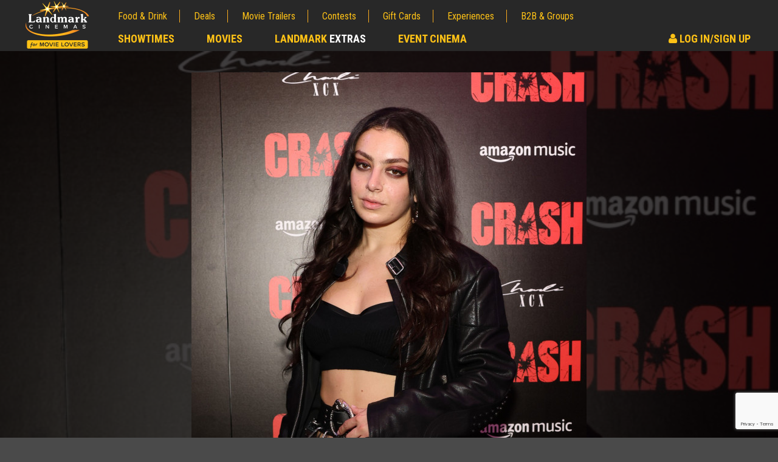

--- FILE ---
content_type: text/html; charset=utf-8
request_url: https://www.google.com/recaptcha/api2/anchor?ar=1&k=6LcOKeIjAAAAANZj8kJXERcD0v6KRzz5zhmy5tW0&co=aHR0cHM6Ly9jbXMubGFuZG1hcmtjaW5lbWFzLmNvbTo0NDM.&hl=en&v=N67nZn4AqZkNcbeMu4prBgzg&size=invisible&anchor-ms=20000&execute-ms=30000&cb=vmpx9zix9eoe
body_size: 48687
content:
<!DOCTYPE HTML><html dir="ltr" lang="en"><head><meta http-equiv="Content-Type" content="text/html; charset=UTF-8">
<meta http-equiv="X-UA-Compatible" content="IE=edge">
<title>reCAPTCHA</title>
<style type="text/css">
/* cyrillic-ext */
@font-face {
  font-family: 'Roboto';
  font-style: normal;
  font-weight: 400;
  font-stretch: 100%;
  src: url(//fonts.gstatic.com/s/roboto/v48/KFO7CnqEu92Fr1ME7kSn66aGLdTylUAMa3GUBHMdazTgWw.woff2) format('woff2');
  unicode-range: U+0460-052F, U+1C80-1C8A, U+20B4, U+2DE0-2DFF, U+A640-A69F, U+FE2E-FE2F;
}
/* cyrillic */
@font-face {
  font-family: 'Roboto';
  font-style: normal;
  font-weight: 400;
  font-stretch: 100%;
  src: url(//fonts.gstatic.com/s/roboto/v48/KFO7CnqEu92Fr1ME7kSn66aGLdTylUAMa3iUBHMdazTgWw.woff2) format('woff2');
  unicode-range: U+0301, U+0400-045F, U+0490-0491, U+04B0-04B1, U+2116;
}
/* greek-ext */
@font-face {
  font-family: 'Roboto';
  font-style: normal;
  font-weight: 400;
  font-stretch: 100%;
  src: url(//fonts.gstatic.com/s/roboto/v48/KFO7CnqEu92Fr1ME7kSn66aGLdTylUAMa3CUBHMdazTgWw.woff2) format('woff2');
  unicode-range: U+1F00-1FFF;
}
/* greek */
@font-face {
  font-family: 'Roboto';
  font-style: normal;
  font-weight: 400;
  font-stretch: 100%;
  src: url(//fonts.gstatic.com/s/roboto/v48/KFO7CnqEu92Fr1ME7kSn66aGLdTylUAMa3-UBHMdazTgWw.woff2) format('woff2');
  unicode-range: U+0370-0377, U+037A-037F, U+0384-038A, U+038C, U+038E-03A1, U+03A3-03FF;
}
/* math */
@font-face {
  font-family: 'Roboto';
  font-style: normal;
  font-weight: 400;
  font-stretch: 100%;
  src: url(//fonts.gstatic.com/s/roboto/v48/KFO7CnqEu92Fr1ME7kSn66aGLdTylUAMawCUBHMdazTgWw.woff2) format('woff2');
  unicode-range: U+0302-0303, U+0305, U+0307-0308, U+0310, U+0312, U+0315, U+031A, U+0326-0327, U+032C, U+032F-0330, U+0332-0333, U+0338, U+033A, U+0346, U+034D, U+0391-03A1, U+03A3-03A9, U+03B1-03C9, U+03D1, U+03D5-03D6, U+03F0-03F1, U+03F4-03F5, U+2016-2017, U+2034-2038, U+203C, U+2040, U+2043, U+2047, U+2050, U+2057, U+205F, U+2070-2071, U+2074-208E, U+2090-209C, U+20D0-20DC, U+20E1, U+20E5-20EF, U+2100-2112, U+2114-2115, U+2117-2121, U+2123-214F, U+2190, U+2192, U+2194-21AE, U+21B0-21E5, U+21F1-21F2, U+21F4-2211, U+2213-2214, U+2216-22FF, U+2308-230B, U+2310, U+2319, U+231C-2321, U+2336-237A, U+237C, U+2395, U+239B-23B7, U+23D0, U+23DC-23E1, U+2474-2475, U+25AF, U+25B3, U+25B7, U+25BD, U+25C1, U+25CA, U+25CC, U+25FB, U+266D-266F, U+27C0-27FF, U+2900-2AFF, U+2B0E-2B11, U+2B30-2B4C, U+2BFE, U+3030, U+FF5B, U+FF5D, U+1D400-1D7FF, U+1EE00-1EEFF;
}
/* symbols */
@font-face {
  font-family: 'Roboto';
  font-style: normal;
  font-weight: 400;
  font-stretch: 100%;
  src: url(//fonts.gstatic.com/s/roboto/v48/KFO7CnqEu92Fr1ME7kSn66aGLdTylUAMaxKUBHMdazTgWw.woff2) format('woff2');
  unicode-range: U+0001-000C, U+000E-001F, U+007F-009F, U+20DD-20E0, U+20E2-20E4, U+2150-218F, U+2190, U+2192, U+2194-2199, U+21AF, U+21E6-21F0, U+21F3, U+2218-2219, U+2299, U+22C4-22C6, U+2300-243F, U+2440-244A, U+2460-24FF, U+25A0-27BF, U+2800-28FF, U+2921-2922, U+2981, U+29BF, U+29EB, U+2B00-2BFF, U+4DC0-4DFF, U+FFF9-FFFB, U+10140-1018E, U+10190-1019C, U+101A0, U+101D0-101FD, U+102E0-102FB, U+10E60-10E7E, U+1D2C0-1D2D3, U+1D2E0-1D37F, U+1F000-1F0FF, U+1F100-1F1AD, U+1F1E6-1F1FF, U+1F30D-1F30F, U+1F315, U+1F31C, U+1F31E, U+1F320-1F32C, U+1F336, U+1F378, U+1F37D, U+1F382, U+1F393-1F39F, U+1F3A7-1F3A8, U+1F3AC-1F3AF, U+1F3C2, U+1F3C4-1F3C6, U+1F3CA-1F3CE, U+1F3D4-1F3E0, U+1F3ED, U+1F3F1-1F3F3, U+1F3F5-1F3F7, U+1F408, U+1F415, U+1F41F, U+1F426, U+1F43F, U+1F441-1F442, U+1F444, U+1F446-1F449, U+1F44C-1F44E, U+1F453, U+1F46A, U+1F47D, U+1F4A3, U+1F4B0, U+1F4B3, U+1F4B9, U+1F4BB, U+1F4BF, U+1F4C8-1F4CB, U+1F4D6, U+1F4DA, U+1F4DF, U+1F4E3-1F4E6, U+1F4EA-1F4ED, U+1F4F7, U+1F4F9-1F4FB, U+1F4FD-1F4FE, U+1F503, U+1F507-1F50B, U+1F50D, U+1F512-1F513, U+1F53E-1F54A, U+1F54F-1F5FA, U+1F610, U+1F650-1F67F, U+1F687, U+1F68D, U+1F691, U+1F694, U+1F698, U+1F6AD, U+1F6B2, U+1F6B9-1F6BA, U+1F6BC, U+1F6C6-1F6CF, U+1F6D3-1F6D7, U+1F6E0-1F6EA, U+1F6F0-1F6F3, U+1F6F7-1F6FC, U+1F700-1F7FF, U+1F800-1F80B, U+1F810-1F847, U+1F850-1F859, U+1F860-1F887, U+1F890-1F8AD, U+1F8B0-1F8BB, U+1F8C0-1F8C1, U+1F900-1F90B, U+1F93B, U+1F946, U+1F984, U+1F996, U+1F9E9, U+1FA00-1FA6F, U+1FA70-1FA7C, U+1FA80-1FA89, U+1FA8F-1FAC6, U+1FACE-1FADC, U+1FADF-1FAE9, U+1FAF0-1FAF8, U+1FB00-1FBFF;
}
/* vietnamese */
@font-face {
  font-family: 'Roboto';
  font-style: normal;
  font-weight: 400;
  font-stretch: 100%;
  src: url(//fonts.gstatic.com/s/roboto/v48/KFO7CnqEu92Fr1ME7kSn66aGLdTylUAMa3OUBHMdazTgWw.woff2) format('woff2');
  unicode-range: U+0102-0103, U+0110-0111, U+0128-0129, U+0168-0169, U+01A0-01A1, U+01AF-01B0, U+0300-0301, U+0303-0304, U+0308-0309, U+0323, U+0329, U+1EA0-1EF9, U+20AB;
}
/* latin-ext */
@font-face {
  font-family: 'Roboto';
  font-style: normal;
  font-weight: 400;
  font-stretch: 100%;
  src: url(//fonts.gstatic.com/s/roboto/v48/KFO7CnqEu92Fr1ME7kSn66aGLdTylUAMa3KUBHMdazTgWw.woff2) format('woff2');
  unicode-range: U+0100-02BA, U+02BD-02C5, U+02C7-02CC, U+02CE-02D7, U+02DD-02FF, U+0304, U+0308, U+0329, U+1D00-1DBF, U+1E00-1E9F, U+1EF2-1EFF, U+2020, U+20A0-20AB, U+20AD-20C0, U+2113, U+2C60-2C7F, U+A720-A7FF;
}
/* latin */
@font-face {
  font-family: 'Roboto';
  font-style: normal;
  font-weight: 400;
  font-stretch: 100%;
  src: url(//fonts.gstatic.com/s/roboto/v48/KFO7CnqEu92Fr1ME7kSn66aGLdTylUAMa3yUBHMdazQ.woff2) format('woff2');
  unicode-range: U+0000-00FF, U+0131, U+0152-0153, U+02BB-02BC, U+02C6, U+02DA, U+02DC, U+0304, U+0308, U+0329, U+2000-206F, U+20AC, U+2122, U+2191, U+2193, U+2212, U+2215, U+FEFF, U+FFFD;
}
/* cyrillic-ext */
@font-face {
  font-family: 'Roboto';
  font-style: normal;
  font-weight: 500;
  font-stretch: 100%;
  src: url(//fonts.gstatic.com/s/roboto/v48/KFO7CnqEu92Fr1ME7kSn66aGLdTylUAMa3GUBHMdazTgWw.woff2) format('woff2');
  unicode-range: U+0460-052F, U+1C80-1C8A, U+20B4, U+2DE0-2DFF, U+A640-A69F, U+FE2E-FE2F;
}
/* cyrillic */
@font-face {
  font-family: 'Roboto';
  font-style: normal;
  font-weight: 500;
  font-stretch: 100%;
  src: url(//fonts.gstatic.com/s/roboto/v48/KFO7CnqEu92Fr1ME7kSn66aGLdTylUAMa3iUBHMdazTgWw.woff2) format('woff2');
  unicode-range: U+0301, U+0400-045F, U+0490-0491, U+04B0-04B1, U+2116;
}
/* greek-ext */
@font-face {
  font-family: 'Roboto';
  font-style: normal;
  font-weight: 500;
  font-stretch: 100%;
  src: url(//fonts.gstatic.com/s/roboto/v48/KFO7CnqEu92Fr1ME7kSn66aGLdTylUAMa3CUBHMdazTgWw.woff2) format('woff2');
  unicode-range: U+1F00-1FFF;
}
/* greek */
@font-face {
  font-family: 'Roboto';
  font-style: normal;
  font-weight: 500;
  font-stretch: 100%;
  src: url(//fonts.gstatic.com/s/roboto/v48/KFO7CnqEu92Fr1ME7kSn66aGLdTylUAMa3-UBHMdazTgWw.woff2) format('woff2');
  unicode-range: U+0370-0377, U+037A-037F, U+0384-038A, U+038C, U+038E-03A1, U+03A3-03FF;
}
/* math */
@font-face {
  font-family: 'Roboto';
  font-style: normal;
  font-weight: 500;
  font-stretch: 100%;
  src: url(//fonts.gstatic.com/s/roboto/v48/KFO7CnqEu92Fr1ME7kSn66aGLdTylUAMawCUBHMdazTgWw.woff2) format('woff2');
  unicode-range: U+0302-0303, U+0305, U+0307-0308, U+0310, U+0312, U+0315, U+031A, U+0326-0327, U+032C, U+032F-0330, U+0332-0333, U+0338, U+033A, U+0346, U+034D, U+0391-03A1, U+03A3-03A9, U+03B1-03C9, U+03D1, U+03D5-03D6, U+03F0-03F1, U+03F4-03F5, U+2016-2017, U+2034-2038, U+203C, U+2040, U+2043, U+2047, U+2050, U+2057, U+205F, U+2070-2071, U+2074-208E, U+2090-209C, U+20D0-20DC, U+20E1, U+20E5-20EF, U+2100-2112, U+2114-2115, U+2117-2121, U+2123-214F, U+2190, U+2192, U+2194-21AE, U+21B0-21E5, U+21F1-21F2, U+21F4-2211, U+2213-2214, U+2216-22FF, U+2308-230B, U+2310, U+2319, U+231C-2321, U+2336-237A, U+237C, U+2395, U+239B-23B7, U+23D0, U+23DC-23E1, U+2474-2475, U+25AF, U+25B3, U+25B7, U+25BD, U+25C1, U+25CA, U+25CC, U+25FB, U+266D-266F, U+27C0-27FF, U+2900-2AFF, U+2B0E-2B11, U+2B30-2B4C, U+2BFE, U+3030, U+FF5B, U+FF5D, U+1D400-1D7FF, U+1EE00-1EEFF;
}
/* symbols */
@font-face {
  font-family: 'Roboto';
  font-style: normal;
  font-weight: 500;
  font-stretch: 100%;
  src: url(//fonts.gstatic.com/s/roboto/v48/KFO7CnqEu92Fr1ME7kSn66aGLdTylUAMaxKUBHMdazTgWw.woff2) format('woff2');
  unicode-range: U+0001-000C, U+000E-001F, U+007F-009F, U+20DD-20E0, U+20E2-20E4, U+2150-218F, U+2190, U+2192, U+2194-2199, U+21AF, U+21E6-21F0, U+21F3, U+2218-2219, U+2299, U+22C4-22C6, U+2300-243F, U+2440-244A, U+2460-24FF, U+25A0-27BF, U+2800-28FF, U+2921-2922, U+2981, U+29BF, U+29EB, U+2B00-2BFF, U+4DC0-4DFF, U+FFF9-FFFB, U+10140-1018E, U+10190-1019C, U+101A0, U+101D0-101FD, U+102E0-102FB, U+10E60-10E7E, U+1D2C0-1D2D3, U+1D2E0-1D37F, U+1F000-1F0FF, U+1F100-1F1AD, U+1F1E6-1F1FF, U+1F30D-1F30F, U+1F315, U+1F31C, U+1F31E, U+1F320-1F32C, U+1F336, U+1F378, U+1F37D, U+1F382, U+1F393-1F39F, U+1F3A7-1F3A8, U+1F3AC-1F3AF, U+1F3C2, U+1F3C4-1F3C6, U+1F3CA-1F3CE, U+1F3D4-1F3E0, U+1F3ED, U+1F3F1-1F3F3, U+1F3F5-1F3F7, U+1F408, U+1F415, U+1F41F, U+1F426, U+1F43F, U+1F441-1F442, U+1F444, U+1F446-1F449, U+1F44C-1F44E, U+1F453, U+1F46A, U+1F47D, U+1F4A3, U+1F4B0, U+1F4B3, U+1F4B9, U+1F4BB, U+1F4BF, U+1F4C8-1F4CB, U+1F4D6, U+1F4DA, U+1F4DF, U+1F4E3-1F4E6, U+1F4EA-1F4ED, U+1F4F7, U+1F4F9-1F4FB, U+1F4FD-1F4FE, U+1F503, U+1F507-1F50B, U+1F50D, U+1F512-1F513, U+1F53E-1F54A, U+1F54F-1F5FA, U+1F610, U+1F650-1F67F, U+1F687, U+1F68D, U+1F691, U+1F694, U+1F698, U+1F6AD, U+1F6B2, U+1F6B9-1F6BA, U+1F6BC, U+1F6C6-1F6CF, U+1F6D3-1F6D7, U+1F6E0-1F6EA, U+1F6F0-1F6F3, U+1F6F7-1F6FC, U+1F700-1F7FF, U+1F800-1F80B, U+1F810-1F847, U+1F850-1F859, U+1F860-1F887, U+1F890-1F8AD, U+1F8B0-1F8BB, U+1F8C0-1F8C1, U+1F900-1F90B, U+1F93B, U+1F946, U+1F984, U+1F996, U+1F9E9, U+1FA00-1FA6F, U+1FA70-1FA7C, U+1FA80-1FA89, U+1FA8F-1FAC6, U+1FACE-1FADC, U+1FADF-1FAE9, U+1FAF0-1FAF8, U+1FB00-1FBFF;
}
/* vietnamese */
@font-face {
  font-family: 'Roboto';
  font-style: normal;
  font-weight: 500;
  font-stretch: 100%;
  src: url(//fonts.gstatic.com/s/roboto/v48/KFO7CnqEu92Fr1ME7kSn66aGLdTylUAMa3OUBHMdazTgWw.woff2) format('woff2');
  unicode-range: U+0102-0103, U+0110-0111, U+0128-0129, U+0168-0169, U+01A0-01A1, U+01AF-01B0, U+0300-0301, U+0303-0304, U+0308-0309, U+0323, U+0329, U+1EA0-1EF9, U+20AB;
}
/* latin-ext */
@font-face {
  font-family: 'Roboto';
  font-style: normal;
  font-weight: 500;
  font-stretch: 100%;
  src: url(//fonts.gstatic.com/s/roboto/v48/KFO7CnqEu92Fr1ME7kSn66aGLdTylUAMa3KUBHMdazTgWw.woff2) format('woff2');
  unicode-range: U+0100-02BA, U+02BD-02C5, U+02C7-02CC, U+02CE-02D7, U+02DD-02FF, U+0304, U+0308, U+0329, U+1D00-1DBF, U+1E00-1E9F, U+1EF2-1EFF, U+2020, U+20A0-20AB, U+20AD-20C0, U+2113, U+2C60-2C7F, U+A720-A7FF;
}
/* latin */
@font-face {
  font-family: 'Roboto';
  font-style: normal;
  font-weight: 500;
  font-stretch: 100%;
  src: url(//fonts.gstatic.com/s/roboto/v48/KFO7CnqEu92Fr1ME7kSn66aGLdTylUAMa3yUBHMdazQ.woff2) format('woff2');
  unicode-range: U+0000-00FF, U+0131, U+0152-0153, U+02BB-02BC, U+02C6, U+02DA, U+02DC, U+0304, U+0308, U+0329, U+2000-206F, U+20AC, U+2122, U+2191, U+2193, U+2212, U+2215, U+FEFF, U+FFFD;
}
/* cyrillic-ext */
@font-face {
  font-family: 'Roboto';
  font-style: normal;
  font-weight: 900;
  font-stretch: 100%;
  src: url(//fonts.gstatic.com/s/roboto/v48/KFO7CnqEu92Fr1ME7kSn66aGLdTylUAMa3GUBHMdazTgWw.woff2) format('woff2');
  unicode-range: U+0460-052F, U+1C80-1C8A, U+20B4, U+2DE0-2DFF, U+A640-A69F, U+FE2E-FE2F;
}
/* cyrillic */
@font-face {
  font-family: 'Roboto';
  font-style: normal;
  font-weight: 900;
  font-stretch: 100%;
  src: url(//fonts.gstatic.com/s/roboto/v48/KFO7CnqEu92Fr1ME7kSn66aGLdTylUAMa3iUBHMdazTgWw.woff2) format('woff2');
  unicode-range: U+0301, U+0400-045F, U+0490-0491, U+04B0-04B1, U+2116;
}
/* greek-ext */
@font-face {
  font-family: 'Roboto';
  font-style: normal;
  font-weight: 900;
  font-stretch: 100%;
  src: url(//fonts.gstatic.com/s/roboto/v48/KFO7CnqEu92Fr1ME7kSn66aGLdTylUAMa3CUBHMdazTgWw.woff2) format('woff2');
  unicode-range: U+1F00-1FFF;
}
/* greek */
@font-face {
  font-family: 'Roboto';
  font-style: normal;
  font-weight: 900;
  font-stretch: 100%;
  src: url(//fonts.gstatic.com/s/roboto/v48/KFO7CnqEu92Fr1ME7kSn66aGLdTylUAMa3-UBHMdazTgWw.woff2) format('woff2');
  unicode-range: U+0370-0377, U+037A-037F, U+0384-038A, U+038C, U+038E-03A1, U+03A3-03FF;
}
/* math */
@font-face {
  font-family: 'Roboto';
  font-style: normal;
  font-weight: 900;
  font-stretch: 100%;
  src: url(//fonts.gstatic.com/s/roboto/v48/KFO7CnqEu92Fr1ME7kSn66aGLdTylUAMawCUBHMdazTgWw.woff2) format('woff2');
  unicode-range: U+0302-0303, U+0305, U+0307-0308, U+0310, U+0312, U+0315, U+031A, U+0326-0327, U+032C, U+032F-0330, U+0332-0333, U+0338, U+033A, U+0346, U+034D, U+0391-03A1, U+03A3-03A9, U+03B1-03C9, U+03D1, U+03D5-03D6, U+03F0-03F1, U+03F4-03F5, U+2016-2017, U+2034-2038, U+203C, U+2040, U+2043, U+2047, U+2050, U+2057, U+205F, U+2070-2071, U+2074-208E, U+2090-209C, U+20D0-20DC, U+20E1, U+20E5-20EF, U+2100-2112, U+2114-2115, U+2117-2121, U+2123-214F, U+2190, U+2192, U+2194-21AE, U+21B0-21E5, U+21F1-21F2, U+21F4-2211, U+2213-2214, U+2216-22FF, U+2308-230B, U+2310, U+2319, U+231C-2321, U+2336-237A, U+237C, U+2395, U+239B-23B7, U+23D0, U+23DC-23E1, U+2474-2475, U+25AF, U+25B3, U+25B7, U+25BD, U+25C1, U+25CA, U+25CC, U+25FB, U+266D-266F, U+27C0-27FF, U+2900-2AFF, U+2B0E-2B11, U+2B30-2B4C, U+2BFE, U+3030, U+FF5B, U+FF5D, U+1D400-1D7FF, U+1EE00-1EEFF;
}
/* symbols */
@font-face {
  font-family: 'Roboto';
  font-style: normal;
  font-weight: 900;
  font-stretch: 100%;
  src: url(//fonts.gstatic.com/s/roboto/v48/KFO7CnqEu92Fr1ME7kSn66aGLdTylUAMaxKUBHMdazTgWw.woff2) format('woff2');
  unicode-range: U+0001-000C, U+000E-001F, U+007F-009F, U+20DD-20E0, U+20E2-20E4, U+2150-218F, U+2190, U+2192, U+2194-2199, U+21AF, U+21E6-21F0, U+21F3, U+2218-2219, U+2299, U+22C4-22C6, U+2300-243F, U+2440-244A, U+2460-24FF, U+25A0-27BF, U+2800-28FF, U+2921-2922, U+2981, U+29BF, U+29EB, U+2B00-2BFF, U+4DC0-4DFF, U+FFF9-FFFB, U+10140-1018E, U+10190-1019C, U+101A0, U+101D0-101FD, U+102E0-102FB, U+10E60-10E7E, U+1D2C0-1D2D3, U+1D2E0-1D37F, U+1F000-1F0FF, U+1F100-1F1AD, U+1F1E6-1F1FF, U+1F30D-1F30F, U+1F315, U+1F31C, U+1F31E, U+1F320-1F32C, U+1F336, U+1F378, U+1F37D, U+1F382, U+1F393-1F39F, U+1F3A7-1F3A8, U+1F3AC-1F3AF, U+1F3C2, U+1F3C4-1F3C6, U+1F3CA-1F3CE, U+1F3D4-1F3E0, U+1F3ED, U+1F3F1-1F3F3, U+1F3F5-1F3F7, U+1F408, U+1F415, U+1F41F, U+1F426, U+1F43F, U+1F441-1F442, U+1F444, U+1F446-1F449, U+1F44C-1F44E, U+1F453, U+1F46A, U+1F47D, U+1F4A3, U+1F4B0, U+1F4B3, U+1F4B9, U+1F4BB, U+1F4BF, U+1F4C8-1F4CB, U+1F4D6, U+1F4DA, U+1F4DF, U+1F4E3-1F4E6, U+1F4EA-1F4ED, U+1F4F7, U+1F4F9-1F4FB, U+1F4FD-1F4FE, U+1F503, U+1F507-1F50B, U+1F50D, U+1F512-1F513, U+1F53E-1F54A, U+1F54F-1F5FA, U+1F610, U+1F650-1F67F, U+1F687, U+1F68D, U+1F691, U+1F694, U+1F698, U+1F6AD, U+1F6B2, U+1F6B9-1F6BA, U+1F6BC, U+1F6C6-1F6CF, U+1F6D3-1F6D7, U+1F6E0-1F6EA, U+1F6F0-1F6F3, U+1F6F7-1F6FC, U+1F700-1F7FF, U+1F800-1F80B, U+1F810-1F847, U+1F850-1F859, U+1F860-1F887, U+1F890-1F8AD, U+1F8B0-1F8BB, U+1F8C0-1F8C1, U+1F900-1F90B, U+1F93B, U+1F946, U+1F984, U+1F996, U+1F9E9, U+1FA00-1FA6F, U+1FA70-1FA7C, U+1FA80-1FA89, U+1FA8F-1FAC6, U+1FACE-1FADC, U+1FADF-1FAE9, U+1FAF0-1FAF8, U+1FB00-1FBFF;
}
/* vietnamese */
@font-face {
  font-family: 'Roboto';
  font-style: normal;
  font-weight: 900;
  font-stretch: 100%;
  src: url(//fonts.gstatic.com/s/roboto/v48/KFO7CnqEu92Fr1ME7kSn66aGLdTylUAMa3OUBHMdazTgWw.woff2) format('woff2');
  unicode-range: U+0102-0103, U+0110-0111, U+0128-0129, U+0168-0169, U+01A0-01A1, U+01AF-01B0, U+0300-0301, U+0303-0304, U+0308-0309, U+0323, U+0329, U+1EA0-1EF9, U+20AB;
}
/* latin-ext */
@font-face {
  font-family: 'Roboto';
  font-style: normal;
  font-weight: 900;
  font-stretch: 100%;
  src: url(//fonts.gstatic.com/s/roboto/v48/KFO7CnqEu92Fr1ME7kSn66aGLdTylUAMa3KUBHMdazTgWw.woff2) format('woff2');
  unicode-range: U+0100-02BA, U+02BD-02C5, U+02C7-02CC, U+02CE-02D7, U+02DD-02FF, U+0304, U+0308, U+0329, U+1D00-1DBF, U+1E00-1E9F, U+1EF2-1EFF, U+2020, U+20A0-20AB, U+20AD-20C0, U+2113, U+2C60-2C7F, U+A720-A7FF;
}
/* latin */
@font-face {
  font-family: 'Roboto';
  font-style: normal;
  font-weight: 900;
  font-stretch: 100%;
  src: url(//fonts.gstatic.com/s/roboto/v48/KFO7CnqEu92Fr1ME7kSn66aGLdTylUAMa3yUBHMdazQ.woff2) format('woff2');
  unicode-range: U+0000-00FF, U+0131, U+0152-0153, U+02BB-02BC, U+02C6, U+02DA, U+02DC, U+0304, U+0308, U+0329, U+2000-206F, U+20AC, U+2122, U+2191, U+2193, U+2212, U+2215, U+FEFF, U+FFFD;
}

</style>
<link rel="stylesheet" type="text/css" href="https://www.gstatic.com/recaptcha/releases/N67nZn4AqZkNcbeMu4prBgzg/styles__ltr.css">
<script nonce="HrDT9XNEMU1RXBSj_OFoNw" type="text/javascript">window['__recaptcha_api'] = 'https://www.google.com/recaptcha/api2/';</script>
<script type="text/javascript" src="https://www.gstatic.com/recaptcha/releases/N67nZn4AqZkNcbeMu4prBgzg/recaptcha__en.js" nonce="HrDT9XNEMU1RXBSj_OFoNw">
      
    </script></head>
<body><div id="rc-anchor-alert" class="rc-anchor-alert"></div>
<input type="hidden" id="recaptcha-token" value="[base64]">
<script type="text/javascript" nonce="HrDT9XNEMU1RXBSj_OFoNw">
      recaptcha.anchor.Main.init("[\x22ainput\x22,[\x22bgdata\x22,\x22\x22,\[base64]/[base64]/[base64]/[base64]/[base64]/[base64]/KGcoTywyNTMsTy5PKSxVRyhPLEMpKTpnKE8sMjUzLEMpLE8pKSxsKSksTykpfSxieT1mdW5jdGlvbihDLE8sdSxsKXtmb3IobD0odT1SKEMpLDApO08+MDtPLS0pbD1sPDw4fFooQyk7ZyhDLHUsbCl9LFVHPWZ1bmN0aW9uKEMsTyl7Qy5pLmxlbmd0aD4xMDQ/[base64]/[base64]/[base64]/[base64]/[base64]/[base64]/[base64]\\u003d\x22,\[base64]\\u003d\x22,\x22wpLCiMKFw7zDhcOIwqvDt8OFw4PCo1B2YcKMwpwMUTwFw4LDpB7DrcOpw63DosOrc8OKwrzCvMKYwqvCjQ5fwrk3f8OrwoNmwqJ+w6LDrMOxM3HCkVrCvwBIwpQvAcORwpvDqcKEY8Orw5vCusKAw75xEDXDgMKBwoXCqMOdRmHDuFN4wpjDviMBw5XCln/Cs3NHcGFtQMOeHmN6VHfDiX7Cv8ObwpTClcOWM1/Ci0HChSkiXw/CjMOMw7lWw4FBwr5Gwr5qYCnCsGbDnsOnScONKcKIeyApwqPCoGkHw7rCqmrCrsOldcO4bTrCjsOBwr7Dm8Kmw4oBw6rCnMOSwrHClkh/wrhIN2rDg8Kaw4rCr8KQeiMYNxgMwqkpWcK3wpNMBsO5wqrDocOPwqzDmMKjw6hZw67DtsO2w55xwrttwrTCkwArfcK/[base64]/ClcK5w4oqNMKiW8OQexRCw4hIwr3CuhrCvsKUw5DDs8KHw5XDjSYBwrrCuHcqwo3Do8KDXMKEw7TCvcKCcEDDh8KdQMKIOsKdw5xGN8OyZk/[base64]/CqMKcdsOBw6HDo8KkwrvDsVYeKcOYwoDDmsOxw5ksNToZYMO1w5PDihRTw5Bhw7DDkltnwq3Dl3LChsKrw4DDq8OfwpLCrMK5Y8ODKMK5QMOMw515wolgw4pew63CmcOSw4kwdcKnQ3fCsyzCuAXDusKuwpnCuXnCncKFaztNajnCsw/[base64]/DsxzCgmbDkcK/wqpswoZ9HC/[base64]/Dp8KDD2zDpsK7P37Dl2bDhgrDhBtzZMOfE8K0RcObw4t5wqYrwrHDqcKtwoPClBjCsMOHwpY5w4zDjHTDuUl3Hk0ANzrChsOfwp0DA8KiwolZwrQ6wr8LbcKhw47CncOuMxd9P8KKwrJ0w47CgHl5aMK3ZWHChsOiD8Kvf8Oow5tBw5N/bcOVIsKhAMOKw5zClcK8w4jChsOyIDnCl8OdwqIhw4HDqnpcwrhpwrLDrQQGwqrCp35gwrPDssKTaBUkHMK2w7tSLE/Dj3LDgMKhwpFkwo7CpXPDtcOMw7xSfFo6wp0KwrvCncK7TMO7wpPDqsKkwqwxw7bCkcKHwrwYccO+wpg1w5XCgg8rGRgUw7fDqnhjw5LDksK8asOnwq5fLMOySsOlwo4pwprDuMOEwoLDrhjDhyfDsCvDgCXCmsOYE2LCqMOcw5dFdFTDoB/[base64]/woMHw4HDusOXKcKCEsO/WcOaKMKlw5zDlsOfwpjDrgbCjMOjVcOBwpAwIFrDmTjCo8OXw4bCgMKjw7PCpWjCvcOwwokUYMKWScKufkk6w4haw7c7bFQiIMOtcwHCvS3CpsO/YBzCrxrDsVwoOMOcwozDmMO7w6BDw4YRw7xNc8OFeMKjY8KWwqQ7fMKwwrgfHRbCs8KFRsKtwp3Cg8OyOsKkMgPCh3pyw6hFex/[base64]/Dj8ORwrBowpbCpsOAImAbSsKGwoDDnsKVC8OVw6NHw4Qnw4VhCMOtw6XCjMOAwpfCmsOmw71zFMO3FzvCqyJ7w6UYwrpKHsKjByhiBxDCmcK/cihoMGAjwq4iwqTChGPCgXBOwpU+FcO7XMOkwodLa8KBFjg0w5jDhMKHdsKmwoTDqG4HLsKYwrDDnsOTcyjDu8OtXMO1w47DqcKcGsOwf8Oawr3DsX1bw40Ewr/Do2FBcMKQSCZxwqLDqHDCv8ORXcO9e8ONw6nCmMO9VMKhwoPDqMOJw5QQfmcFw57CpMOuw5AXe8O2T8OhwqcHesKywrRHw6TCocKxcsOdw6/DjsKYD37DtA7Du8KAw4bChcKqa3d9N8OWaMOEwqgqwpE1CEYfPDV8wqrCglTCtcK/dA7Dk3bCo20vRlXDtCgWAcOESsOjMlvCmFTDuMKpwoV6w6cNBUfDosKzw48VHXfCv0jDkFZ+fsOTwoHDgTJjw4LCgcKKFA40w4nClMOQVl/CjEcRw6d4VMKLSsKxw6fDtHbDr8KkwojCj8KfwpovUsOWwp7Dqw8Iw7nClMO6USnCnQ82HjvCsg/DnMOqw45AIhPDo2jCrcOjwpkmwoPDl2TDjiIfwo3CnSPCm8OXJlwhAXLCtynDqcOnwpXCrcKVQ0vCrTPDpsOAT8Osw6nCnQJAw6VMJ8KESSFvbcOKwo44wonDrTFcTsKlKgsHw4HDlcO/[base64]/DvMKmF8OhwpDDj8KsNcO0w5HDnMKpw57DtU3Dswhnw7FCdcKBwpzCvMKARsK4w7/DicOXCz9vw43DnMOQB8KpWcKWwpQnSsOgHcKRw5lGRcKbX21pwpjCicKaATBvFMKqwoTDpjNmVinCj8OwGMOOHi8oXmLDi8KCXB9PUE11KMK/UEHDqMK6V8KVIsOiw6PCo8OYJWTDsWttw6nDvsOcwpnCjcOGZyTDtEDDvcOvwrA9TinCpMOxw67Cg8K3DsKqw7Q4MG7CqyBqEynCmsObM0HCvX3DmicHwr0sCinChksqw5zDlCQtwq/ChcOXw7HCoi/DtMKNw6JvwpzDlcObw40Lw4xPwrLDtxXCm8OMEkUTZMKJEQhHBcO3wp/[base64]/CsWLDh8O9Zy0fw5XDvsOYw6fDgsK1wpvDnsOrLB7CjMKnw5zDklolwqbDj13DtsOtKsOGwq3DlsKhSRrDmXjCjcKnJcKdwrvCv0R8w7PCvsO2w4MvDMKSAh7CqcOnd10swp3DiTZbGsOCwr14PcKsw6RRw4ofw6YMw60UfMKkwrjDn8OKwo/[base64]/[base64]/ZMO7M2LDpDPCmMKRPDrDqsOFw6LCgTsIGsOOW8O2w4gHIcOMw5fChA0zwoTCssO2IjPDnznClcKgwprDmCPDsmshCsKxNg/CkGfCtMOvwoYCY8K+MDkobcO4w7bCgXDCpMK+WcO0wrTDqsKBw516ARPCiBrDnyccw65dwrPDj8Kuw4DClsK+w4/[base64]/Cu8KpZcOow6vCosKpWxQXwqYlw7E4ScO/L0pIwrd7wpbCvcOsXghbLsOXwqvCssOJwrfCiAsbBcOsJ8Kqcy1iXknCrHY+wq7DmMObwo/[base64]/Dvn4Gw7PDkT3CmEBIw77DmcKBIgzDu0PDqsOeI2nDtlPCk8OoPMO/S8Kpw7TDrsKtw49rw5rCqcOUeQHCtzDCmjnCk1dsw4TDmlYAXXMOD8O+ZsKqw7nDr8KEBsOLwqo3O8Kow6XDn8KNwpTDpcKcwobDqh3Cvg/CkGdLOhbDvRHChUrCgMKiKcKjR0AJE13CosOqGHXDr8OAw7/Do8O1GmEuwrbDkErDg8Oyw69twp5vVcOMPsKyM8OoASHChWDDpsO1NHBqw6hywr57wprDpmYiYVAUQ8Oaw69fTi/CgsKEZMK+McKpw7x5wrXDvCPCjG3CmwXDvcOWEMKOXilWPj4ZXsKhGcOWJ8ORATIBw4HCoF7Dp8O2YMOWwqfCt8OJw6lSbMK7w57DoCrDs8OWw77Cvgh7w4lNw7XCoMK0w6/[base64]/GGzCtwTDssKIwqzDg8OgIzg/UzlcPRfDkkLCtTDDkDkAwonCjTrCnSjCmsKrw4YcwoQYOmFHHcOfw7LDi0kTwoHDv3NEwpHDoH5Yw5xVw7phw71dwqfChsOjecO/wpRbY1NYw43Dm3rCqsKxTHx4wqrCoBgbDsKEAgkcFBhpb8OXw6TCvMKIe8OawpDDgwPCmAHCoygIw4LCiDvDpT/DgsOWOnp4wqvCoTjDjCHCusKOEis7VsK0w7QTAwzDl8Kyw7zDncKUbcOJwroufC0nSTDChCDCksO4P8OJcUTCkEBQNsKpwqhzw45TwobCuMO1wrXCusKeR8O4YAjCvcOiwr3CpX53wo1rUcK5w4IMVsK/bg3DhwvCu3UPAcKqKkzDvMKww6nCuR/DpXnDuMKjTTIaw5DCuX/CjhrComQqCMKhbsOPCkjDlMKtwqrDmMKEfinCnnQHIMOLDsO4wrt9w6/ChcOTMsKhw4jCpS3CvwfCj2wPDcKcfgUTw77ClixJc8O4wpTDj1LDjCQ1wosqw741TWfDtUbDo2TCvVTDkX3DnxrCm8Ozwo9Nw4x1w7DCt0hEwo1awrXCtFjCucK/w5rDnsOjRsOKwrhFJjp+wpLCs8OVw507w7zCusKXOQTDiADDoW7CpcO5T8Opw5NrwrJ8wodow58vwp8Ow57Dk8Kqa8O2wrHDhMK+RcKaaMKgdcK6C8Omw6jCo24awqQSwrg8wqfDrlvDoV/CvSLDhVHDtCvCqBI+XWwOw4PCoz/CmsKPKzY4FF7CssO6SiXDuhvChBDCocOJw6vDusKMcWLDihQGwog8w6VvwoFMwr5vYcKPEX9aK37CgsKcw41Xw5k2CcOnwqdPw4vCsW7Ct8KVKsKZw7/CucOpNsKGwpTDocKPcMKHNcKRwonDu8Kcw4ESwoJNwrbDq30jwonCmSHDhsKUwpFTw6TCrcOKaFHCrMOZGRTDoljCpMKXNhDCjsOvw43DhlQrwoVHw79cAsKHJX1uSyw0w7lBwr3DnkEPVcOMKsK/XsOZw4PCsMOzKgjDl8O0WsK2O8KWwr8Nw4dXwqrCq8KgwqoMwpnDmMKrw70lwqTDhmHCgxoZwrU6woFZw4HDkAALWsKkw7DDucOxXHombMKrw7dVw7DChFs6wp7DvsOMw6HChsKpwq7CjcKyGsKHwqpCwr4Jw7lcwrfChh0QwojChS/DrULDmD1Wd8Oywpxew5IvS8ObwqrDmsK6US/[base64]/w5dOwoV7UjfDoA3DkcOIwqoDw5nCjlXDvANlwpvDvyNcMkRiwoIjwrrDhsOlw6UGw7NdJcOweHoEDRVQZFXCn8Kvw6Yzwo41w6jDusKzOMKmW8KPBEPCg0XDr8OpTz47V0gOw6NINVDDjcK0ccKawoHDhlbCm8KiwpnDr8OUw4/DvSzDncO3SHzDjcOewr/DhMOiwqnDlMOXK1TCs2zCk8KTw5PCjsOXR8KJw6jDtFkPKR0EQcOrck5ZGMO1G8OEL0Z1w4PCgMO9ccKtVEU8wrzDnUMIwoUxBcKqwqfChHIvw5A7KMKsw7XCi8Opw77CtcKTIMKoUB5KKQ/DmsO/[base64]/[base64]/EMKXQmbCrkwMEkLDuHXDnsOzwpc3O8KqHsKBw655FcKgIsOmw73CmWnCicOvw4QxbMONaSYyAsOJw6nCu8Klw7LCsF1Kw4ZCwpXCnURfMHZdw4fCnXPDlEA7UhY8NRlRw7DDsghdAlFfTMKMwrspw4jCtsKJcMOOwoIbIsKZCcOTL3tQwrLDhCPCpcO8wpDChlzDsA/[base64]/w7VAK8K8w4rCsFpyCMO2GG7DjlHCgR0WwoXCnsO9ADJ8wprDrC/Cj8KONcOVwoVKwqBCwoZeSsOnLcO/w6fDtsK8SR0ow7vCn8KRw4IrKMO9w63CgV7Dm8Ocw6xPw5fDhMOPw7DCiMK6w5DCg8KFw5F3wo/DqsOxZTslU8Klw6TClsOGw5ojABcLwqFAbkvClD7DhMO5wovCiMK9CsO9fFDDsV0Wwr4tw4FlwoPCkRrDqMOsYSzDoVHDrsKnwqrDmRjDghnClcO4wrxMNQ7CrjADwrdcw4FHw5tYdMOiDgVfw5rCgsKIw6XCgiHCiVrCsWbClnvCsBRjBsKSAFkQecKjwq7Dgwc/[base64]/DkEjCmsO6KMKuw6LCncOtfcOPEcOmfBDDvMK9aW3DnMKEN8O5cEPCh8O9acOkw7RXRMKlw5/Cgm55wpkefXE6wrrDr3/DvcOZwrbDmsKlDhltw5DDl8OCw5PCjGTCoglww69obcOPf8OXwpXCs8KYwr/[base64]/[base64]/[base64]/DoB3CuxLCjj8tcsKowrxQIgXDicOqw5jCp3XCp8Oyw7XCik9jG3vDqxjCh8O0wrVSwpTDsnoww6PCuUMjw6rCmHowbMKyfcKJGMKCwpxpw7/DksO7El7DmUjDqjDCixzDgkzDhm3ChgnCssO3FcKNIcOEQ8KrcmPCvydvwovCmk4INkUlcwTDkV3DtS/Dq8KOF3NOwolawoxxw6HDv8OFI0k5w4jChcKFw6HDgcKFwo3CjsOyVWDDgDQqIsOKwp3DhmkvwpZxY2rCpA0xw6TCj8KkTjvCgMKtSMOww5rDkxc2P8OowpnCuzZmNMOJw6sDw4lNw4/DlgrDsw4EE8OAw7wWw5Y6w44UT8O2TxTDp8Ktwp4/[base64]/w4/DnCd7worDihDDusO6wr7DmsOPw6LCnsK0wrZiH8KHGz/DtcOVJcKsJsKaw7hDwpPDhzQ+w7XDhC5rwpzDjGNMJy3Cj2LChcK0wo/DhsOdw6BGLg9Rw4rCo8KmQcK4w5lGwrHClcOjw6TDkcK+N8Onwr7Cl0YtwogBUBAMw5gHc8Ovcht7w4YzwofCkGskw7vCmMK6QyE6aQLDly/Cj8KLw5TCucKVwpRzE1ZgwobDhB/CosKpBH5Sw5rDh8Kzw60RbH8ow53Cml7DnMKjw45yasKyH8KLwpzDiynDq8O7wqEDwpwzOsKtw41WUsOKw6jCn8KGw5DChB/CgMOBwoJCw7cXwpkrPsKewo1WwpPDiSwnDh3DuMOCwoF/eBFDwobDpizCo8O8w591w43DuGjDgQF7FVjDmVHCozwnL2DDnSzClcKXwpzCqcKjw5gnYMOMYsOnw73DsyfCoFXCn0/DrRnDoSTCtsOzw6Vowr1tw6QtVibCjMOEwrzDuMK+w5bCk3LDnsODw6NmExMZwqENw74bTSPCjMOlw7Qowrd3MhDCtcKYb8KiSlMmwqhmOHTCnsKZw5rCvcKcXyrCuFrCrsO+W8OaOsK3w4/DncKYC3gRwrnCrsKYU8OBPjvCuF/Ck8O6w4o0CFPDqDzCqsOPw6bDnmsgdcOGw6Y6w6AnwrkIZBZvPRMEw6/[base64]/CuMKLNsO2MMK8w5gXw5vDjRgIf8K+w6M/wrxqwrN/w5Jkw7UXwqbCvcKlRlTDglJ4QxzCgEjChxM3WRRdwqYFw5PDv8OawpkXUsKMFkhDP8ORSsKJVcK7w5lPwplMZ8O4Dll3wr7CvcObwrnDli1LR03Crhp3CMKsRE/CqXLDnX3CgsKyX8OKw7/Ch8OXUcODKkLDjMOqwrp6w6I4eMO/wpnDiD/CsMK7RA1Jwqgxwr7CkDrDmjXCoxUBw6VbIE/CosO5w6bCsMKQTMORwrvCmj3ChwYuPh/CoEs6Wxp9wpvCh8OrKsK7w4UMw5zCqkLCh8OANH/Cs8Ozwq7CknAow41mwrbCvXbDrsOiwq0YwpJ2CA7DlSLClsKdw7IOw7HCscK8wo3ClcKtMwAwwrjDhx9sJm/CkMKzC8KnM8KvwqV2WcK7OcOOwpAKKHJSHQAhwofDr3HCi2kBCMKgQETDo8KzCRXChsKDMcOpw615M0HCnUlRKmXDiWJyw5ZAwqPDgjUXw44lecKBcmlvQsONw6tSwrlseEx+AsO1wow9aMOvIcOSc8OyOzjCoMOgwrJywq3DqMO3w5fDhcOmGj7DtcK/B8OEDsK8XmbDoCzDvsOuw7PCkMO3w4lAwofDoMORw4nChMO7QFpGCsOxwqMWw43CuVBRVF7DqWonRMKxw4bDm8OUw7gyXsK4GsO3bcKEw4DCigYeBcORwpDCrgjDtsOlewt/[base64]/Dj8OxTcK6TUfDpz7Cs8KSFcK5HsOTX8OtwpIqw4rDj1Now4c6VsOKw73Di8OtKBM8w4/DmcO+csKNU204wpowTcOAwpFQHsKGGsO9wpQ9w47Cq3k4A8K7JcKlLBvDjcOcRMOzw7vCohMzI31dDGoDLC0Cw4rDuyZDaMOlwo/Dv8OWw5fCvcOWT8K/[base64]/Cj8KFCxVWUS/Chkhowqdtw7I8Ultmw5B6B8KdLcO8GxAbU1MRw7bCocKjDXvCuy5bUHfCukd+HMKpE8KGwpNzYWVAw7Yvw7nCgwTCmMKxwo56TmnCn8KbVlvDngsIw60rGhxJBwMAwpXCmMOTw73Cr8OJw5fDr3/[base64]/KsK5UiEIa8Kawps7ZUJPYkbDiMOgw6EUw4nDkiTDjRMVa2gjwqRow7DCscOlw5gUw5bClCrCkcKkMcO5w6TCi8OBBQ/DqDvCvMOqwrx3US8Zw54Kw7trw4PCv2fDvwkLAsOCUQZtwrfDkC3CncK0DsKZCsOpR8KRw5XCisOPw5NnC2tQw6PDtsOyw4/[base64]/CjQfDpcOcw4B5Gkgbw5QLam1Vw7pKfMOnKUDDgcKwcmPCncKUMMKHMwLDoiDCpcOnw5jCisKUCRBUw4BEwp50I0YBFsOAEMKBw7fCm8OjAGDDksOIw60mwoI0wpdYwpPCrsKaQcOVw4XDo2jDj3XCt8KBHsK8IG0JwrPDosK/wojDlgxaw7zDu8Kxw64wT8OKFMO7PcO9Xg9pUMOCw4vClXctWcOYc1cTX2DCrzjDtMOtOF5uw6/[base64]/[base64]/FMKjSMKqw6zCvcKMw7fDk8KLKHoicy1ywp7Ct8KPAFfCjm40IsOSAMOTw7nChcKPGsOOesK3wo/Dk8Ofwp3Du8OPPy53w44VwpMjCcKLWcOuacKVw6NgL8OuCmPCnA7Cg8KEwosadm/CryXDt8Kyf8Obc8OUEcOjwqF/GMKvSR4WSzXDhGzDh8K7w4VVPHrDjhJHV3lkcjc9F8O9wr7CtcOSDcOiFG5uCWHDssKwYMO1U8Ofw6UhA8Kvw7RnOsO9woE2El4vD3YBb0IRYMOEGU/CmUDCqTEww6NywpHCksO5N0Ivw5F5aMKrwoLCp8OFw7TCgMO9w5TDjsOvX8OOwo8OwrHCkFHDrcKHZcO1dcOFUF3DqlNLwqYLZMKSw7LDvWVEw7gDQsKfUhPDscOwwp0QwoXCpTMfw6TCulJYw6LDpToHwqEaw7xsBFDCisOuBsOMw48wwoHCnsKOw5/CrknDrcK0QMKBw4PDlsKyQsOlwqTCi0rDmsKMMlvDrGMcXcKgwrrCmcKPBSpXw5xawqcMEFchYsOrw4bDqcKJw63Dr13Cg8OewolXfCjDv8KvWsOfwqjCjAopwrrCl8OQwo0EBMOJwrgWL8KZKHrCgsOYBBXCnG/Cly/DsCHDi8OCw64kwrLDqHJpESYCw4DDqWTCtDoiEUIYXMOsUcK3b3XCnsOaN3BRVzrDlmfDtMO4w6YnwrbDtcKgw7Enw5sywqDCs1/DrMOGZ1zCmFPCmnYIw63DrMOBw6MndcKjw43Cm3F4w7zDvMKqwr8Uw7vCjEZqdsOvWznCk8KpFsOOw5oSw54sOFPCusKePxPCsGNEwowqScOnwovDlg/[base64]/DvRJ+w7rDlgDCuTHDlsOcAMO/UMOYLltOw7FkwoUuwo/Dkg9GZRV5wpdoK8OpPTwXw7zCoGEaQDjCs8OqXcOew4kcw4XCm8KyKMOFw7TDisKFQAjDmcKKe8Obw7jDqVJTwpI0w5bDrcKzfGdTwoTDrWVQw6vDmkDCr0kLbF7CjsKiw7HClTd/w5rDtsKxNktvwrbDqDAJwqrCvE8gw5HDhMK+e8OFwpdVw6kyd8ONEi/[base64]/Dv0kgw67CrExpFVnDmRvDssOfw7LCm208f8OgwrcWw4JjwrvDuMKjw7QVYMOgIjMfwr5uw5jCrsKreDMcGyUbw458wo8ZwqLCpyzDsMKJwocWf8K8w5bCqBLCoR3CrcKacAnDuwZ+GjPDm8OCfwIJXCjDkcOwVxFmacO9w5lIGMOdw5nCjw/DjBV+w750Y0Z7wpQ4V2bDjGfCui/DucOMw6vCmA8kK0PDsUg1w5DCvcOCbXkIHU/DsDYtX8Kewq/CqGXCgADCicOYwpDDtzbClF/CusOrwoPDv8KERMO9wrpVNUAoZkLCqHTCu25jw63DpcOxWAMIGcObwonCs0jCii8owpjDoG1xWsKfGXHCpRDCksOYDcO5PSnDr8OKW8K5McKNw7DDpH03KiTDnScyw6RZwqvDo8KGbsOsEsKPE8KPw7TDicOzwr9Uw4kNw5/DimvCjRgpZGddw4A3w7vCsQxfdkooEgs6wqUpXSZSKsO/[base64]/DocO1woUxw7E+wo/DgH0bDFfCiXoNMcOTMXtUWMKkEcKawr3Cl8OJw5/[base64]/Ci8KMwqBSw7jCusOzTggaVcK/wo/DosKYwoQ2D3l/[base64]/QGHCq8OcEwvDmMKDRTQyw4jDu3bCl8ONw7bDrsKHwqASw4TDo8O/eSHDn3bDtGoYw5wRwqDCoWpVw5XCp2TCjCVswpHDpmIRbMOKw67Cin/CgjdCwrYCw6vClcKOw5RlGWdUB8KQG8K6NMOVwpVgw4/CqMOpw4EqBCA3McKZWVURFiM6wrDDo2vCrCVYMC1nw6HDnCNZw73DjCpEw6zChwXDhsKMIMKeA1AJwoDCrMKWwpbDtcOKw5HDiMOtwpzDhsKhwprDi0nDlF4vw4B0wp/Do0bDvcKXXVcnEzYrw6ItYnh/woYsIcOsMz1dW2jCqcKbw6HDmMKSwr93w7RawqF/YmDDiHvCrMKtDCdswr53d8O+WMK6w7c3TsKtwqA+w7FfXBo2w49+wowkdMKFJGvDrBvCtA99wrnDl8K/wpXCucK3w6zDvVrChkrCncOeQsKtw7XClMKAP8K8w6/DkyZTwqsxE8K2w4sSwp82wpfCtsKbEMKrwrBAw4ocWgnDk8OxwpTDvgwDwrfCncKkTcOdwrIXw5rDkVjDjcOyw7zCscKVNkLDgQfDisOfw4oYwqjDmsKPwoBWw7g+BiLDv0/[base64]/[base64]/wrzDssOUwq0hRGPCh3LDsS8IwqUDw6bCgMKlRkDDocODIEXDgsO3f8KmfwHCgQF5w7dtwqvDphAwFcKSHhgzwpYLYMOfwqDDqk/DjXHDmCPDmcOVwq3DlMOCQ8KfLxwyw6ByJX99R8Kge3PCm8OYO8KLw6FCOy/[base64]/CsDDDiXPDt1rDssKaS8KST05AwpPCgUXDkA8MdmnChy/Dr8O9w73Dj8O/Tjl7wprDlMOqMhbDiMKgw4dVw54RXsKjCcKPeMOswpUNWsOcw4krw6/DoEF7NB5SUcOJw6VMHcOUZRx/aE5+D8K3Z8Omw7I+w4c4w5BmecO5HsK2FcOUC2nCliVnw5hmw5TDqcOOExdMU8KEwq0yM23DjGjDoAzDsyMEAgjCsCsfVMK/D8KPfVTClMKfwqTCklvDkcK2w7xAaDgMwocpw6PCiVRjw5rCi1ZWdx/DlsKlN2d1woNlw6QLwpbCslF7wq7Du8O/eVIbBVN1w7oDwpHDkg8uFMOnDn0aw7/[base64]/Cp8OvM8ODw5bDo8OXFRUqERF0cB7Di3LDrVTDhR4Xw4JZw40vwqJ8XgodEcKqWDhww7BlMD3Cj8O5IVXChMOyZMKNOsOXwpTCscKfw4saw4sQwoEadMKxa8Kjw4vCs8ONwrwlWsKow65Mw6bDm8KqGMK1wqBywrFNbyxrWT1Nwo3DtsKEF8KHwoUXw6bDs8OdAcOrw6/DjmbCvyPDkS8WwrdsCsOvwqXDnsKPw6XDtETDrjUhHsKwehhEw5HCs8KxZcOZw7t3w6BJwpDDmWPDpcOmAcOQXW5hwq1Lw5UrFHcMwoIiw6HCjEJpw5VQJsKRwobDp8KmwrhTS8OYCzZ/[base64]/DqQ9bVXAuwrnCl8KhCHtIUSPCtsKZwph0JDwZBSXClsOBw57Ds8KpwoTChjDDkMO3w4nCrQdwwqnDn8OEwqfDtcKsSFfCm8KBwohOwrw7wpLCgMKmwoJLw4cvb1hcScONRQLCtgfCrsOoe8OdH8Kaw7zDi8OkC8OPw5xRBMOtJW/CrzgswpIlQcK5X8Kkbnk1w40iA8KEMEbDn8KNODTDnsKYDsO9d1XCrFtWOAzCn17CjGZHMsOEfHg/w7/[base64]/wonCuAvCvcOITFDCuhk7w7jCpcObw7pnw5Jkw6VGGsK7wplrw7LDk0bCimlkaltyw6nDkcKeX8KpesKKR8Oqw6XDrW3CvFXCscKpZHMBX0/CpH9ZHsKWLyJlFsKBMsKMZEwHHygyUsK7w6Abw4J4w4bDncKZFsO8wrMuw6zDsk1Fw5tBbMK8wrpnWFkywoEuV8Oow6RzAcKNw7/Dl8O0w7sdwoM2woN2fTcBDsO7woAUP8KowrLDj8KKwqdfDcKtJUULwqpmGcOkw5LCswh2wrLDg2wWwqICwpnDnsOBwpTCrsKBw67DgFROwobCizwzdT/[base64]/CoRLDt2HDmn9Ww5Igw48lwqkHHgJOB1pSP8OwDsKGw5tVw7DCl103Ch4iw5rCssOfDsOaHG0FwrzDlcK7w7rDhcO/wqciw7rDtcOPJMK4w4DCgsK7bksKw5nCjjzCkDLDvkfDpAnDqW7Cj01YbGMFw5MawqLDrRE5wpnCoMKrw4bDs8Kjw6Q/wrwJR8O/w4dCdAMjwqInZMOUwqd+w7cvBH8tw5MJZhPCn8OkOgZpwqLDvgnCpsK9wpPDosKfwpjDgMK8OcKoQsOTwpkZL11nLzjCtcKff8KIZMKLDcOzwpPDpibDmSPDpH8BZFRMQ8K+HgbDsC7Dhg/[base64]/DlcK2b8OxeBRTGikwwoPCrCjCrcOTwq7CucORbsKnTSzCsQRlwprCmMOFwrTDusO/[base64]/DnyPCsMK2THl7HkHCmC7DiBwJO058w7nDnDZHbsKLG8OsYBTDkMOUw5rCuErDrcOiBxXDjMKcwpxMw4g8WSBcXCHDr8OrOcOcak9yE8Ozw61SwpDDvR/Dt1o9wqDCp8OQDsO5S3jDjR99w4pYwpDDtMKPU0zCint6EsKBwo7DssO9YcOPw67DonXDtRcJc8OTbT1ZBcKTf8KUw5QAwpULwr7CncOjw5LCknguw6TCtEl9aMOkwqEeL8KiIAQLccOGw4LDq8Ohw4nCpVbChMKwwovDm1XDvU/DgCXDksK4BGnDvxTCu1fDsxFPwrZtwpNOwobDjjE3wpzCpV1zw6XDuwjCpxXCgV7DlMKsw5llwqLDkcOUEhbCpyzDugpKEUvDkMOfwrbDocOvSMOew7xiwprCmhwPw6/Dp39jQcOVw5zCoMKLR8KCwqYMw5/DicOfbsODwqjCqTDCnsO0GnZZKQRzw4XCmC3CjcK+wp1bw4LCiMO9w6PCucK0wpQKJCM1w4wGwqFAAQQLHcK/[base64]/Cg8K2w5XCnsKrdSjDgMODSMKnw7PDsjTCiMKfGmx6wpoWwpTDjcO9w6AzI8Kzc0rDmsKdwpfCi3XDqsKRbsKLw7UFCxwiE199NSFRw6LDqMK3VUw4w6/ClzcDwpROEsKuw57CoMK2w4rCvBtCfTtQRTFfHWVXw7jDuREHAsKHw70Tw7XCoDlhU8OYJ8OKRsOfwo3DlcOFHUdgTCHDt2IxcsO9PX3Ciw4vwq3CrcO5e8K4w5vDgTPCpsOzwoMTwrF7bcOWwqfCjsOvw4kPw6DDpcOFw77DlU3CvGXCvUHCt8OKw4/Ck0nDlMO/wq/DkcOJFHoYwrdww5B3fsO8bi3DiMK8WAXDtMKtB1/ChQTDhMKUB8KgSAYUwrLCnhgsw7oiwokcwofCmC3DhsK8NsKbw5s0aAEXJ8OtGMKqBkzCj3tFw4s7ZXdPwq7CscKITnzCokzCvcK7XFXDqsKrNTc4TMOGwojCpzRBw57Di8KEw4XCrXAoW8OjUBMbL10Gw78PUFtfBcKMw6pgBlw4f1jDncKtw5HChsO4w6Z/djcowpbCmH/CvEbDj8KOwqxkHcK/BS4Cw7VfPsKLwoUhAsOow4wgwrfDgUnCnMOHCsO5UMKbQMKWVMK1fMOWw64YDgrDhlTDrwEywpYvwqYnO3IQFsKfM8OlFcOUUMOANcOTw63CvXfCu8K9wpkfD8O/KMOEw4MrJsK0bMOOwp/DjwI+w44WbxPDvcKCOsOMCsKyw7NRw7vCgsKmYxBBJMKQB8O6JcKXLBYnKMKfw5nDnAnDqMONw6hmN8KEZm4WbsKVwpTDh8OJZMOEw7cnFsOlw6gKW1/Dq1HDqcOZwrBZQsKgw4sqDhxxwqYmAcO8CsO1w4wzZcKzPxYhwo3Dp8KgwpZww5DDo8KEAhzCsTPDqmJXeMOVw6E9wqXDrHYiVTkCE2h/[base64]/CvcOGwokDfcOyw7gQLElkw5bDoMOrwqTCrcKjE8Khw6UyYcKew6bDrB7CpcKmPcKww50xw4XDtDYobwvDlsKoSVRFJ8OiOihkFBjDixfDi8OwwoDDmAIaLGAbHAzCq8Oue8KEdTIOwrEAHMOgw6pjDsOURMOMwpxlR1sgwp/Cg8KebijCrMKQwo5dw6LDgsKYw57DkFfDvsOewoxDA8K/R1fCoMOqw5nDhiF+DMKWw515wpjDlkETw43DlcKqw4rDgcO0w5gYw4DCqcO4wqpEOzR0IVo4ZyjCrDhHBW0PfCs9wogyw5kae8OKw4E/NT7DpMOYQcKwwrQ+wp0Ow6fDvMKWazIREmHDvnE1wrDDuxMbw7rDs8OrbMKSAhbDnMOFfEPDk1spW3jDrsOGw69qTMOdwqM5w4J2wr1RwprDuMKDXMO/[base64]/DiUrCkkPCiMOTHRXCgQI/w4HCsy/CvcOIFC16w5fCp8K5w6Upw7JFO3RyLDRyLcONw5dlw7kLw7zDgnJZw4gLwqhXw5k8w5DDlsKVMMKcKHZ8W8KawoBMbcOcw6fDs8Kqw71+JsOEw6tYP0dUf8K5ZF3CrMKWwoZTw7ZiwobDrcONCMKvRHvDncK+wrAIG8K/Ug5mRcKLYlRTJ296K8KqRm/Dg03CqV9dM3LClTI+wqhxwqQ9w7TCksK7worCkMKkYsKBPk3CqAzDtjwCH8K2asO/[base64]/XcKCw6zCjMKaw5XCpG3DgSIeI8OQOVzCgGzDuVQFQsKzNj8fw5NzE3FzBsOfwpfCkcK0eMKuw5XCpQc/wroow7/[base64]/I8KhwpEbLixUGyYCQMKtwr1SAMOfd8KpSDtIw5bDncKcwqJdSznCgCvCgsO2FGQiHcKSUz/DnF7CjUUrSTs9wq3CocKvwpTCjV/Dl8Orwox2KcKUw4vCr2vCg8K5fsKBw784GcKgwrDDolvCohzClMKRwp3CgQfDt8K3e8O7w4/Cq14wBMKSwrZnYMOsYzV0b8Kdw5gNwr59w43Dl0cEwqDCmFREdWUHGsKuDAoSD1bDn0JPXTd6Ig8+QiLDhxDDvhPCnhLCpcKiZRjDk37DpTd+wpLDr1g8w4QUw6DDlSrDj29uD2/Cm28Kwq/DpWXDvsO6amHDo3Mcwrd/[base64]/CjsKjworCpsKidHLCjcKdw4YBw4FNw7E9wocGw7/[base64]/[base64]/Cl3LCqhNxw6kow71YHhAOwobDnsKuNVlnesOWw4pwB30iwpF0Hi/ChUdWVMO+woIvwqBAFsOjdMOvDhwsw7XChgdOVQMQdMOHw4pEW8KAw43CiHQdwoTCs8Oaw59nwpZ6wo3CqMKUwobDlMOpPm7DncK2w5RAw7l/woJ/wokAX8KUL8OCw7YSw6k+OAXDhE/CuMK7VMOUaQsMwrpLPcOcVirDuRAjZsK6PsKFRcOSacOYw7TCqcOew6HCiMO/f8KJc8OSw67CmFsjwr7DoDbDssOoYErCgAgaDsO/[base64]/wqnDgMKjBlXCvsOAAylYw40NwptlwpR7w6sOB0Jaw4jDhMOcw63Cj8Kvw4dibHhTwo9cTUrCvsO5wp/Cm8KMwrkBw6gWHHZRCS1RO11Rw6BFwpnCmsKHwq3CpgbDksKtw67Dgj9Fw6pqw69Ww7HDjTjDp8KBw6fCsMOAw6/CoB8VUMKiccKLw6cKSsKfwrDCiMOWOMO9F8K/wqTCiyQXw5tfwqLDgcKBNsKyNF3Cn8KCwrIVw7LDhsOlw5zDnmQGw53DssOlw4AHwo3ClnZMwq1xRcOrwoTDi8K9GzrDv8Ojwo1LGMO5UcOuw4TDoFTDsnttwo/[base64]/[base64]/[base64]/Dr8KRwpnCvWpkKxDCkMKLG8K9OhQ0wohZw6LCuMKfw5fClBDCjMK3w57DgV59dlYLFw/Ct13DusKBwpxUwosAUsKiwoHChcO4w6tmw7h5w6Ywwqs+woA9DcOiLMK0CMO2fcODw4RxOMKZScKRwoHDhzXCtcOfDynDsMOYw5lgwp1nY1Z8aijDgTt8woPCvsKTQlwqwo/ChSPDqgcqcsKSAht0ZzAoNcKvc1ZFPsO9DMKBWl7Dq8OKbHPDtMOtwpJfVUrCosOzwqrDtRLDi1nDpCtIw7XCg8O3N8KfAMO/TBjDp8KMU8O3wpXDgTHCpzUZwrfClsKswpjCuWnDhi/DoMOyLcOMI0ZOFcKRw6vDmcODwp0Rw43CvMOPYMOJwq1dwpIILHzDm8KtwosPWS8wwpRca0DCrDPCpR3CuBB3w7kOC8Kxw77DtBBAw7xac3vCshfCgcKvQBNHw5QBcsKDwqgYY8OOw688F0nCv2DDrjhBwrbDusKAw4wlw4VRdgDDrMKJwos\\u003d\x22],null,[\x22conf\x22,null,\x226LcOKeIjAAAAANZj8kJXERcD0v6KRzz5zhmy5tW0\x22,0,null,null,null,0,[21,125,63,73,95,87,41,43,42,83,102,105,109,121],[7059694,592],0,null,null,null,null,0,null,0,null,700,1,null,0,\[base64]/76lBhnEnQkZnOKMAhnM8xEZ\x22,0,1,null,null,1,null,0,1,null,null,null,0],\x22https://cms.landmarkcinemas.com:443\x22,null,[3,1,1],null,null,null,1,3600,[\x22https://www.google.com/intl/en/policies/privacy/\x22,\x22https://www.google.com/intl/en/policies/terms/\x22],\x22an4/tQSQWeqlgzo+3avQ94fC3zR/Hew4j8et5H5CkbY\\u003d\x22,1,0,null,1,1769772198990,0,0,[18,170,160,119,34],null,[100,217,141,178],\x22RC-2bC4IWIDzkQczQ\x22,null,null,null,null,null,\x220dAFcWeA4SBpjJPGYHbWyH5_BBBIr46cIWB9llBI9wO8VHwvYWzjSmjuOK_2bczBWcXORTmHU2dDT-PQ4BdLL1A0rm3BEpR7VeaQ\x22,1769854999010]");
    </script></body></html>

--- FILE ---
content_type: text/html; charset=utf-8
request_url: https://www.google.com/recaptcha/api2/aframe
body_size: -247
content:
<!DOCTYPE HTML><html><head><meta http-equiv="content-type" content="text/html; charset=UTF-8"></head><body><script nonce="QJKvoi2E_JeO16XFFfDp6A">/** Anti-fraud and anti-abuse applications only. See google.com/recaptcha */ try{var clients={'sodar':'https://pagead2.googlesyndication.com/pagead/sodar?'};window.addEventListener("message",function(a){try{if(a.source===window.parent){var b=JSON.parse(a.data);var c=clients[b['id']];if(c){var d=document.createElement('img');d.src=c+b['params']+'&rc='+(localStorage.getItem("rc::a")?sessionStorage.getItem("rc::b"):"");window.document.body.appendChild(d);sessionStorage.setItem("rc::e",parseInt(sessionStorage.getItem("rc::e")||0)+1);localStorage.setItem("rc::h",'1769768603275');}}}catch(b){}});window.parent.postMessage("_grecaptcha_ready", "*");}catch(b){}</script></body></html>